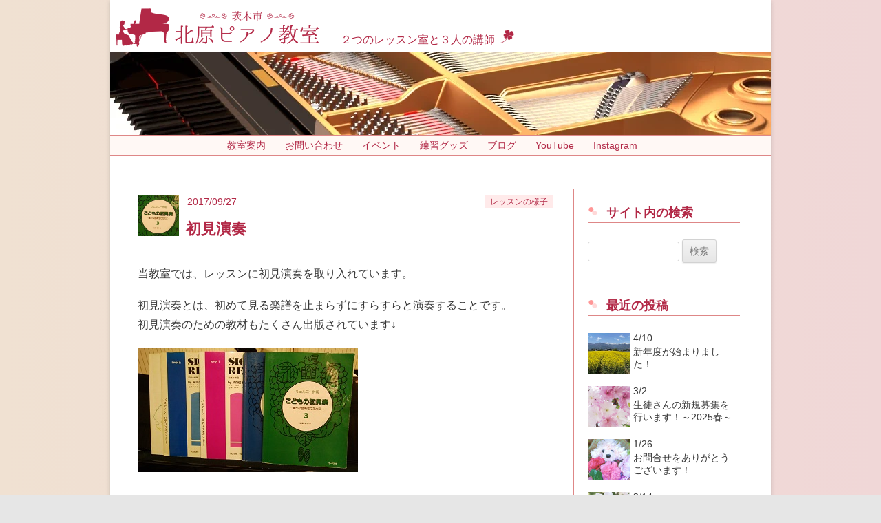

--- FILE ---
content_type: text/html; charset=UTF-8
request_url: https://kitaharapiano.jp/lesson-view/sight-reading
body_size: 44823
content:
<!DOCTYPE html>
<!--[if IE 7]>
<html class="ie ie7" lang="ja">
<![endif]-->
<!--[if IE 8]>
<html class="ie ie8" lang="ja">
<![endif]-->
<!--[if !(IE 7) & !(IE 8)]><!-->
<html lang="ja">
<!--<![endif]-->
<head>
<meta charset="UTF-8" />
<meta name="viewport" content="width=device-width, initial-scale=1.0" />
<meta name="google-site-verification" content="E0YOx85HdWwYybXwVUK07goC1p2e__3wsv1H7EE-wgA" />
<title>初見演奏 | 【茨木市】北原ピアノ教室</title>
<!--[if lt IE 9]>
<script src="https://kitaharapiano.jp/wp-content/themes/twentytwelve/js/html5.js?ver=3.7.0" type="text/javascript"></script>
<![endif]-->
<meta name='robots' content='max-image-preview:large' />
<link rel="alternate" type="application/rss+xml" title="【茨木市】北原ピアノ教室 &raquo; フィード" href="https://kitaharapiano.jp/feed" />
<link rel="alternate" type="application/rss+xml" title="【茨木市】北原ピアノ教室 &raquo; コメントフィード" href="https://kitaharapiano.jp/comments/feed" />
<link rel="alternate" title="oEmbed (JSON)" type="application/json+oembed" href="https://kitaharapiano.jp/wp-json/oembed/1.0/embed?url=https%3A%2F%2Fkitaharapiano.jp%2Flesson-view%2Fsight-reading" />
<link rel="alternate" title="oEmbed (XML)" type="text/xml+oembed" href="https://kitaharapiano.jp/wp-json/oembed/1.0/embed?url=https%3A%2F%2Fkitaharapiano.jp%2Flesson-view%2Fsight-reading&#038;format=xml" />
<style id='wp-img-auto-sizes-contain-inline-css' type='text/css'>
img:is([sizes=auto i],[sizes^="auto," i]){contain-intrinsic-size:3000px 1500px}
/*# sourceURL=wp-img-auto-sizes-contain-inline-css */
</style>
<style id='wp-emoji-styles-inline-css' type='text/css'>

	img.wp-smiley, img.emoji {
		display: inline !important;
		border: none !important;
		box-shadow: none !important;
		height: 1em !important;
		width: 1em !important;
		margin: 0 0.07em !important;
		vertical-align: -0.1em !important;
		background: none !important;
		padding: 0 !important;
	}
/*# sourceURL=wp-emoji-styles-inline-css */
</style>
<style id='wp-block-library-inline-css' type='text/css'>
:root{--wp-block-synced-color:#7a00df;--wp-block-synced-color--rgb:122,0,223;--wp-bound-block-color:var(--wp-block-synced-color);--wp-editor-canvas-background:#ddd;--wp-admin-theme-color:#007cba;--wp-admin-theme-color--rgb:0,124,186;--wp-admin-theme-color-darker-10:#006ba1;--wp-admin-theme-color-darker-10--rgb:0,107,160.5;--wp-admin-theme-color-darker-20:#005a87;--wp-admin-theme-color-darker-20--rgb:0,90,135;--wp-admin-border-width-focus:2px}@media (min-resolution:192dpi){:root{--wp-admin-border-width-focus:1.5px}}.wp-element-button{cursor:pointer}:root .has-very-light-gray-background-color{background-color:#eee}:root .has-very-dark-gray-background-color{background-color:#313131}:root .has-very-light-gray-color{color:#eee}:root .has-very-dark-gray-color{color:#313131}:root .has-vivid-green-cyan-to-vivid-cyan-blue-gradient-background{background:linear-gradient(135deg,#00d084,#0693e3)}:root .has-purple-crush-gradient-background{background:linear-gradient(135deg,#34e2e4,#4721fb 50%,#ab1dfe)}:root .has-hazy-dawn-gradient-background{background:linear-gradient(135deg,#faaca8,#dad0ec)}:root .has-subdued-olive-gradient-background{background:linear-gradient(135deg,#fafae1,#67a671)}:root .has-atomic-cream-gradient-background{background:linear-gradient(135deg,#fdd79a,#004a59)}:root .has-nightshade-gradient-background{background:linear-gradient(135deg,#330968,#31cdcf)}:root .has-midnight-gradient-background{background:linear-gradient(135deg,#020381,#2874fc)}:root{--wp--preset--font-size--normal:16px;--wp--preset--font-size--huge:42px}.has-regular-font-size{font-size:1em}.has-larger-font-size{font-size:2.625em}.has-normal-font-size{font-size:var(--wp--preset--font-size--normal)}.has-huge-font-size{font-size:var(--wp--preset--font-size--huge)}.has-text-align-center{text-align:center}.has-text-align-left{text-align:left}.has-text-align-right{text-align:right}.has-fit-text{white-space:nowrap!important}#end-resizable-editor-section{display:none}.aligncenter{clear:both}.items-justified-left{justify-content:flex-start}.items-justified-center{justify-content:center}.items-justified-right{justify-content:flex-end}.items-justified-space-between{justify-content:space-between}.screen-reader-text{border:0;clip-path:inset(50%);height:1px;margin:-1px;overflow:hidden;padding:0;position:absolute;width:1px;word-wrap:normal!important}.screen-reader-text:focus{background-color:#ddd;clip-path:none;color:#444;display:block;font-size:1em;height:auto;left:5px;line-height:normal;padding:15px 23px 14px;text-decoration:none;top:5px;width:auto;z-index:100000}html :where(.has-border-color){border-style:solid}html :where([style*=border-top-color]){border-top-style:solid}html :where([style*=border-right-color]){border-right-style:solid}html :where([style*=border-bottom-color]){border-bottom-style:solid}html :where([style*=border-left-color]){border-left-style:solid}html :where([style*=border-width]){border-style:solid}html :where([style*=border-top-width]){border-top-style:solid}html :where([style*=border-right-width]){border-right-style:solid}html :where([style*=border-bottom-width]){border-bottom-style:solid}html :where([style*=border-left-width]){border-left-style:solid}html :where(img[class*=wp-image-]){height:auto;max-width:100%}:where(figure){margin:0 0 1em}html :where(.is-position-sticky){--wp-admin--admin-bar--position-offset:var(--wp-admin--admin-bar--height,0px)}@media screen and (max-width:600px){html :where(.is-position-sticky){--wp-admin--admin-bar--position-offset:0px}}

/*# sourceURL=wp-block-library-inline-css */
</style><style id='global-styles-inline-css' type='text/css'>
:root{--wp--preset--aspect-ratio--square: 1;--wp--preset--aspect-ratio--4-3: 4/3;--wp--preset--aspect-ratio--3-4: 3/4;--wp--preset--aspect-ratio--3-2: 3/2;--wp--preset--aspect-ratio--2-3: 2/3;--wp--preset--aspect-ratio--16-9: 16/9;--wp--preset--aspect-ratio--9-16: 9/16;--wp--preset--color--black: #000000;--wp--preset--color--cyan-bluish-gray: #abb8c3;--wp--preset--color--white: #fff;--wp--preset--color--pale-pink: #f78da7;--wp--preset--color--vivid-red: #cf2e2e;--wp--preset--color--luminous-vivid-orange: #ff6900;--wp--preset--color--luminous-vivid-amber: #fcb900;--wp--preset--color--light-green-cyan: #7bdcb5;--wp--preset--color--vivid-green-cyan: #00d084;--wp--preset--color--pale-cyan-blue: #8ed1fc;--wp--preset--color--vivid-cyan-blue: #0693e3;--wp--preset--color--vivid-purple: #9b51e0;--wp--preset--color--blue: #21759b;--wp--preset--color--dark-gray: #444;--wp--preset--color--medium-gray: #9f9f9f;--wp--preset--color--light-gray: #e6e6e6;--wp--preset--gradient--vivid-cyan-blue-to-vivid-purple: linear-gradient(135deg,rgb(6,147,227) 0%,rgb(155,81,224) 100%);--wp--preset--gradient--light-green-cyan-to-vivid-green-cyan: linear-gradient(135deg,rgb(122,220,180) 0%,rgb(0,208,130) 100%);--wp--preset--gradient--luminous-vivid-amber-to-luminous-vivid-orange: linear-gradient(135deg,rgb(252,185,0) 0%,rgb(255,105,0) 100%);--wp--preset--gradient--luminous-vivid-orange-to-vivid-red: linear-gradient(135deg,rgb(255,105,0) 0%,rgb(207,46,46) 100%);--wp--preset--gradient--very-light-gray-to-cyan-bluish-gray: linear-gradient(135deg,rgb(238,238,238) 0%,rgb(169,184,195) 100%);--wp--preset--gradient--cool-to-warm-spectrum: linear-gradient(135deg,rgb(74,234,220) 0%,rgb(151,120,209) 20%,rgb(207,42,186) 40%,rgb(238,44,130) 60%,rgb(251,105,98) 80%,rgb(254,248,76) 100%);--wp--preset--gradient--blush-light-purple: linear-gradient(135deg,rgb(255,206,236) 0%,rgb(152,150,240) 100%);--wp--preset--gradient--blush-bordeaux: linear-gradient(135deg,rgb(254,205,165) 0%,rgb(254,45,45) 50%,rgb(107,0,62) 100%);--wp--preset--gradient--luminous-dusk: linear-gradient(135deg,rgb(255,203,112) 0%,rgb(199,81,192) 50%,rgb(65,88,208) 100%);--wp--preset--gradient--pale-ocean: linear-gradient(135deg,rgb(255,245,203) 0%,rgb(182,227,212) 50%,rgb(51,167,181) 100%);--wp--preset--gradient--electric-grass: linear-gradient(135deg,rgb(202,248,128) 0%,rgb(113,206,126) 100%);--wp--preset--gradient--midnight: linear-gradient(135deg,rgb(2,3,129) 0%,rgb(40,116,252) 100%);--wp--preset--font-size--small: 13px;--wp--preset--font-size--medium: 20px;--wp--preset--font-size--large: 36px;--wp--preset--font-size--x-large: 42px;--wp--preset--spacing--20: 0.44rem;--wp--preset--spacing--30: 0.67rem;--wp--preset--spacing--40: 1rem;--wp--preset--spacing--50: 1.5rem;--wp--preset--spacing--60: 2.25rem;--wp--preset--spacing--70: 3.38rem;--wp--preset--spacing--80: 5.06rem;--wp--preset--shadow--natural: 6px 6px 9px rgba(0, 0, 0, 0.2);--wp--preset--shadow--deep: 12px 12px 50px rgba(0, 0, 0, 0.4);--wp--preset--shadow--sharp: 6px 6px 0px rgba(0, 0, 0, 0.2);--wp--preset--shadow--outlined: 6px 6px 0px -3px rgb(255, 255, 255), 6px 6px rgb(0, 0, 0);--wp--preset--shadow--crisp: 6px 6px 0px rgb(0, 0, 0);}:where(.is-layout-flex){gap: 0.5em;}:where(.is-layout-grid){gap: 0.5em;}body .is-layout-flex{display: flex;}.is-layout-flex{flex-wrap: wrap;align-items: center;}.is-layout-flex > :is(*, div){margin: 0;}body .is-layout-grid{display: grid;}.is-layout-grid > :is(*, div){margin: 0;}:where(.wp-block-columns.is-layout-flex){gap: 2em;}:where(.wp-block-columns.is-layout-grid){gap: 2em;}:where(.wp-block-post-template.is-layout-flex){gap: 1.25em;}:where(.wp-block-post-template.is-layout-grid){gap: 1.25em;}.has-black-color{color: var(--wp--preset--color--black) !important;}.has-cyan-bluish-gray-color{color: var(--wp--preset--color--cyan-bluish-gray) !important;}.has-white-color{color: var(--wp--preset--color--white) !important;}.has-pale-pink-color{color: var(--wp--preset--color--pale-pink) !important;}.has-vivid-red-color{color: var(--wp--preset--color--vivid-red) !important;}.has-luminous-vivid-orange-color{color: var(--wp--preset--color--luminous-vivid-orange) !important;}.has-luminous-vivid-amber-color{color: var(--wp--preset--color--luminous-vivid-amber) !important;}.has-light-green-cyan-color{color: var(--wp--preset--color--light-green-cyan) !important;}.has-vivid-green-cyan-color{color: var(--wp--preset--color--vivid-green-cyan) !important;}.has-pale-cyan-blue-color{color: var(--wp--preset--color--pale-cyan-blue) !important;}.has-vivid-cyan-blue-color{color: var(--wp--preset--color--vivid-cyan-blue) !important;}.has-vivid-purple-color{color: var(--wp--preset--color--vivid-purple) !important;}.has-black-background-color{background-color: var(--wp--preset--color--black) !important;}.has-cyan-bluish-gray-background-color{background-color: var(--wp--preset--color--cyan-bluish-gray) !important;}.has-white-background-color{background-color: var(--wp--preset--color--white) !important;}.has-pale-pink-background-color{background-color: var(--wp--preset--color--pale-pink) !important;}.has-vivid-red-background-color{background-color: var(--wp--preset--color--vivid-red) !important;}.has-luminous-vivid-orange-background-color{background-color: var(--wp--preset--color--luminous-vivid-orange) !important;}.has-luminous-vivid-amber-background-color{background-color: var(--wp--preset--color--luminous-vivid-amber) !important;}.has-light-green-cyan-background-color{background-color: var(--wp--preset--color--light-green-cyan) !important;}.has-vivid-green-cyan-background-color{background-color: var(--wp--preset--color--vivid-green-cyan) !important;}.has-pale-cyan-blue-background-color{background-color: var(--wp--preset--color--pale-cyan-blue) !important;}.has-vivid-cyan-blue-background-color{background-color: var(--wp--preset--color--vivid-cyan-blue) !important;}.has-vivid-purple-background-color{background-color: var(--wp--preset--color--vivid-purple) !important;}.has-black-border-color{border-color: var(--wp--preset--color--black) !important;}.has-cyan-bluish-gray-border-color{border-color: var(--wp--preset--color--cyan-bluish-gray) !important;}.has-white-border-color{border-color: var(--wp--preset--color--white) !important;}.has-pale-pink-border-color{border-color: var(--wp--preset--color--pale-pink) !important;}.has-vivid-red-border-color{border-color: var(--wp--preset--color--vivid-red) !important;}.has-luminous-vivid-orange-border-color{border-color: var(--wp--preset--color--luminous-vivid-orange) !important;}.has-luminous-vivid-amber-border-color{border-color: var(--wp--preset--color--luminous-vivid-amber) !important;}.has-light-green-cyan-border-color{border-color: var(--wp--preset--color--light-green-cyan) !important;}.has-vivid-green-cyan-border-color{border-color: var(--wp--preset--color--vivid-green-cyan) !important;}.has-pale-cyan-blue-border-color{border-color: var(--wp--preset--color--pale-cyan-blue) !important;}.has-vivid-cyan-blue-border-color{border-color: var(--wp--preset--color--vivid-cyan-blue) !important;}.has-vivid-purple-border-color{border-color: var(--wp--preset--color--vivid-purple) !important;}.has-vivid-cyan-blue-to-vivid-purple-gradient-background{background: var(--wp--preset--gradient--vivid-cyan-blue-to-vivid-purple) !important;}.has-light-green-cyan-to-vivid-green-cyan-gradient-background{background: var(--wp--preset--gradient--light-green-cyan-to-vivid-green-cyan) !important;}.has-luminous-vivid-amber-to-luminous-vivid-orange-gradient-background{background: var(--wp--preset--gradient--luminous-vivid-amber-to-luminous-vivid-orange) !important;}.has-luminous-vivid-orange-to-vivid-red-gradient-background{background: var(--wp--preset--gradient--luminous-vivid-orange-to-vivid-red) !important;}.has-very-light-gray-to-cyan-bluish-gray-gradient-background{background: var(--wp--preset--gradient--very-light-gray-to-cyan-bluish-gray) !important;}.has-cool-to-warm-spectrum-gradient-background{background: var(--wp--preset--gradient--cool-to-warm-spectrum) !important;}.has-blush-light-purple-gradient-background{background: var(--wp--preset--gradient--blush-light-purple) !important;}.has-blush-bordeaux-gradient-background{background: var(--wp--preset--gradient--blush-bordeaux) !important;}.has-luminous-dusk-gradient-background{background: var(--wp--preset--gradient--luminous-dusk) !important;}.has-pale-ocean-gradient-background{background: var(--wp--preset--gradient--pale-ocean) !important;}.has-electric-grass-gradient-background{background: var(--wp--preset--gradient--electric-grass) !important;}.has-midnight-gradient-background{background: var(--wp--preset--gradient--midnight) !important;}.has-small-font-size{font-size: var(--wp--preset--font-size--small) !important;}.has-medium-font-size{font-size: var(--wp--preset--font-size--medium) !important;}.has-large-font-size{font-size: var(--wp--preset--font-size--large) !important;}.has-x-large-font-size{font-size: var(--wp--preset--font-size--x-large) !important;}
/*# sourceURL=global-styles-inline-css */
</style>

<style id='classic-theme-styles-inline-css' type='text/css'>
/*! This file is auto-generated */
.wp-block-button__link{color:#fff;background-color:#32373c;border-radius:9999px;box-shadow:none;text-decoration:none;padding:calc(.667em + 2px) calc(1.333em + 2px);font-size:1.125em}.wp-block-file__button{background:#32373c;color:#fff;text-decoration:none}
/*# sourceURL=/wp-includes/css/classic-themes.min.css */
</style>
<link rel='stylesheet' id='contact-form-7-css' href='https://kitaharapiano.jp/wp-content/plugins/contact-form-7/includes/css/styles.css?ver=6.1.4' type='text/css' media='all' />
<link rel='stylesheet' id='parent-style-css' href='https://kitaharapiano.jp/wp-content/themes/twentytwelve/style.css?ver=6.9' type='text/css' media='all' />
<link rel='stylesheet' id='twentytwelve-style-css' href='https://kitaharapiano.jp/wp-content/themes/twentytwelve-child/style.css?ver=20250507' type='text/css' media='all' />
<link rel='stylesheet' id='kp-icons-css' href='https://kitaharapiano.jp/wp-content/themes/twentytwelve-child/kp-icons.css?ver=20250507' type='text/css' media='all' />
<link rel='stylesheet' id='twentytwelve-block-style-css' href='https://kitaharapiano.jp/wp-content/themes/twentytwelve/css/blocks.css?ver=20251031' type='text/css' media='all' />
<script type="text/javascript" src="https://kitaharapiano.jp/wp-includes/js/jquery/jquery.min.js?ver=3.7.1" id="jquery-core-js"></script>
<script type="text/javascript" src="https://kitaharapiano.jp/wp-includes/js/jquery/jquery-migrate.min.js?ver=3.4.1" id="jquery-migrate-js"></script>
<script type="text/javascript" src="https://kitaharapiano.jp/wp-content/themes/twentytwelve/js/navigation.js?ver=20250303" id="twentytwelve-navigation-js" defer="defer" data-wp-strategy="defer"></script>
<link rel="https://api.w.org/" href="https://kitaharapiano.jp/wp-json/" /><link rel="alternate" title="JSON" type="application/json" href="https://kitaharapiano.jp/wp-json/wp/v2/posts/1833" /><link rel="EditURI" type="application/rsd+xml" title="RSD" href="https://kitaharapiano.jp/xmlrpc.php?rsd" />
<meta name="generator" content="WordPress 6.9" />
<link rel="canonical" href="https://kitaharapiano.jp/lesson-view/sight-reading" />
<link rel='shortlink' href='https://kitaharapiano.jp/?p=1833' />
<link rel="icon" href="https://kitaharapiano.jp/wp-content/uploads/cropped-00a-kp-favicon-32x32.png" sizes="32x32" />
<link rel="icon" href="https://kitaharapiano.jp/wp-content/uploads/cropped-00a-kp-favicon-192x192.png" sizes="192x192" />
<link rel="apple-touch-icon" href="https://kitaharapiano.jp/wp-content/uploads/cropped-00a-kp-favicon-180x180.png" />
<meta name="msapplication-TileImage" content="https://kitaharapiano.jp/wp-content/uploads/cropped-00a-kp-favicon-270x270.png" />
</head>

<body class="wp-singular post-template-default single single-post postid-1833 single-format-standard wp-embed-responsive wp-theme-twentytwelve wp-child-theme-twentytwelve-child single-author">
<div id="page" class="hfeed site">
	<header id="masthead" class="site-header">
		<hgroup>
			<h1 class="site-title"><a href="https://kitaharapiano.jp/" rel="home"><img src="../../../images/00a-kp-logo.png" alt="【茨木市】北原ピアノ教室" /></a></h1>
			<h2 class="site-description">２つのレッスン室と３人の講師</h2>
		</hgroup>

				<img src="https://kitaharapiano.jp/wp-content/uploads/cropped-00a-header01.webp" width="960" height="120" alt="【茨木市】北原ピアノ教室" class="header-image" srcset="https://kitaharapiano.jp/wp-content/uploads/cropped-00a-header01.webp 960w, https://kitaharapiano.jp/wp-content/uploads/cropped-00a-header01-768x96.webp 768w, https://kitaharapiano.jp/wp-content/uploads/cropped-00a-header01-624x78.webp 624w" sizes="(max-width: 960px) 100vw, 960px" decoding="async" fetchpriority="high" />
		<nav id="site-navigation" class="main-navigation">
			<button class="menu-toggle">メニュー</button>
			<a class="assistive-text" href="#content">コンテンツへスキップ</a>
			<div class="menu-menu-1-container"><ul id="menu-menu-1" class="nav-menu"><li id="menu-item-44" class="menu-item menu-item-type-post_type menu-item-object-page menu-item-home menu-item-44"><a href="https://kitaharapiano.jp/">教室案内</a></li>
<li id="menu-item-36" class="menu-item menu-item-type-post_type menu-item-object-page menu-item-36"><a href="https://kitaharapiano.jp/contact">お問い合わせ</a></li>
<li id="menu-item-40" class="menu-item menu-item-type-post_type menu-item-object-page menu-item-40"><a href="https://kitaharapiano.jp/events">イベント</a></li>
<li id="menu-item-10481" class="menu-item menu-item-type-post_type menu-item-object-page menu-item-10481"><a href="https://kitaharapiano.jp/goods">練習グッズ</a></li>
<li id="menu-item-42" class="menu-item menu-item-type-post_type menu-item-object-page current_page_parent menu-item-42"><a href="https://kitaharapiano.jp/blog">ブログ</a></li>
<li id="menu-item-10482" class="menu-item menu-item-type-custom menu-item-object-custom menu-item-10482"><a href="https://www.youtube.com/@KitaharaPiano">YouTube</a></li>
<li id="menu-item-10483" class="menu-item menu-item-type-custom menu-item-object-custom menu-item-10483"><a href="https://www.instagram.com/kitaharapiano/">Instagram</a></li>
</ul></div>		</nav><!-- #site-navigation -->
			</header><!-- #masthead -->

	<div id="main" class="wrapper">

	<div id="primary" class="site-content">
		<div id="content" role="main">

			
				
	<article id="post-1833" class="post-1833 post type-post status-publish format-standard has-post-thumbnail hentry category-lesson-view">
				<header class="entry-header">
			<img width="60" height="60" src="https://kitaharapiano.jp/wp-content/uploads/2017/09/e-sight-reading.jpg" class="attachment-60x60 size-60x60 wp-post-image" alt="" decoding="async" />						<div class="eyecatch-r">
			<div class="entry-meta"><time class="published" datetime="2017-09-27">2017/09/27</time></div>
			<div class="entry-category"><ul class="post-categories">
	<li><a href="https://kitaharapiano.jp/category/lesson-view" rel="category tag">レッスンの様子</a></li></ul></div>

						<h1 class="entry-title">初見演奏</h1>
						</div><!-- .eyecatch-r -->
		</header><!-- .entry-header -->

				<div class="entry-content">
			<p>当教室では、レッスンに初見演奏を取り入れています。</p>
<p>初見演奏とは、初めて見る楽譜を止まらずにすらすらと演奏することです。<br />
初見演奏のための教材もたくさん出版されています↓<br />
<img decoding="async" src="https://kitaharapiano.jp/wp-content/uploads/2017/09/b-sight-reading.jpg" alt="初見奏の楽譜" width="320" height="180" class="alignnone size-full wp-image-1835" /></p>
<p>初めて見た楽譜を１分程の目視の後、すぐに弾くわけですから、決して簡単ではありません。他の教室から編入してきた生徒たちは、初めは皆嫌がります。でも毎週毎週、レッスンで初見演奏の訓練をすると・・・</p>
<ul>
<li>長調(明るい曲)か、短調(暗い曲)か？</li>
<li>何調か？</li>
<li>テンポはどのくらいが適当か？</li>
<li>伴奏パターンは？等々</li>
<p>楽譜を読む「コツ」のようなものが身につきます。</p>
<p>「もう嫌！意味わからん！！」とイライラする生徒をなだめながら、でも途中で演奏を投げ出すことを、私は絶対に許しません。何とかして最後まで弾き切るのです。集中力、忍耐力が必要です。</p>
<p>このような訓練を数年続けた暁には・・・</p>
<p><span class="tx-b-red">「読譜力がつきます！」</span></p>
<p>読譜力がつくと、家での練習のストレスが劇的に減ります。<span class="ic01a">楽譜を見てある程度音楽にできれば、毎日の練習も少しは楽しくなりますから</span>また各種資格試験、ヤマハのグレードテスト等は、初見演奏が必須となっています。</p>
<p>当教室に通い慣れた生徒たちは、レッスンの終わりに「先生、今日の初見は何番？」と自ら聞いてきます。<span class="ic11a">貴重なレッスン時間の、最後のほんの数分の積み重ね</span>これからも大切にしたいと思います。</p>
					</div><!-- .entry-content -->
		
		<footer class="entry-meta">
			<time class="updated" datetime="2025-04-29"><span class="page-date">最終更新日：2025/04/29</span></time>
			<span class="vcard author"><span class="fn" style="display:none;">北原</span></span>
					</footer><!-- .entry-meta -->
	</article><!-- #post -->

				<nav class="nav-single">
					<h3 class="assistive-text">投稿ナビゲーション</h3>
					<span class="nav-previous"><a href="https://kitaharapiano.jp/concert/z-brass20170923" rel="prev"><span class="meta-nav">&larr;</span> 音楽の絵本　～ズーラシアンブラス＆弦うさぎ～</a></span>
					<span class="nav-next"><a href="https://kitaharapiano.jp/lesson-view/french-bread-second" rel="next">フランスパン　～二代目！～ <span class="meta-nav">&rarr;</span></a></span>
				</nav><!-- .nav-single -->

				
<div id="comments" class="comments-area">

	
	
	
</div><!-- #comments .comments-area -->

			
		</div><!-- #content -->
	</div><!-- #primary -->


			<div id="secondary" class="widget-area" role="complementary">
			<aside id="search-2" class="widget widget_search"><h3 class="widget-title">サイト内の検索</h3><form role="search" method="get" id="searchform" class="searchform" action="https://kitaharapiano.jp/">
				<div>
					<label class="screen-reader-text" for="s">検索:</label>
					<input type="text" value="" name="s" id="s" />
					<input type="submit" id="searchsubmit" value="検索" />
				</div>
			</form></aside><aside id="custom_html-2" class="widget_text widget widget_custom_html"><h3 class="widget-title">最近の投稿</h3><div class="textwidget custom-html-widget"><div class="np-area-wg"><a href="https://kitaharapiano.jp/information/20250410"><div class="np-box-wg"><img width="60" height="60" src="https://kitaharapiano.jp/wp-content/uploads/2022/05/e-nanohana2022gw.jpg" class="attachment-60x60 size-60x60 wp-post-image" alt="" decoding="async" loading="lazy" /><div class="np-date-wg">4/10</div><div class="np-title-wg">新年度が始まりました！</div></div></a></div><div class="np-area-wg"><a href="https://kitaharapiano.jp/information/20250302"><div class="np-box-wg"><img width="60" height="60" src="https://kitaharapiano.jp/wp-content/uploads/2019/03/e-01-sakura01.jpg" class="attachment-60x60 size-60x60 wp-post-image" alt="" decoding="async" loading="lazy" /><div class="np-date-wg">3/2</div><div class="np-title-wg">生徒さんの新規募集を行います！～2025春～</div></div></a></div><div class="np-area-wg"><a href="https://kitaharapiano.jp/information/20250126"><div class="np-box-wg"><img width="60" height="60" src="https://kitaharapiano.jp/wp-content/uploads/2020/02/e-01-flower03.jpg" class="attachment-60x60 size-60x60 wp-post-image" alt="" decoding="async" loading="lazy" /><div class="np-date-wg">1/26</div><div class="np-title-wg">お問合せをありがとうございます！</div></div></a></div><div class="np-area-wg"><a href="https://kitaharapiano.jp/information/20240314"><div class="np-box-wg"><img width="60" height="60" src="https://kitaharapiano.jp/wp-content/uploads/2020/04/e-01-sakura08.jpg" class="attachment-60x60 size-60x60 wp-post-image" alt="" decoding="async" loading="lazy" /><div class="np-date-wg">3/14</div><div class="np-title-wg">新規募集は見送りとなりました～2024年春～</div></div></a></div><div class="np-area-wg"><a href="https://kitaharapiano.jp/information/20231017"><div class="np-box-wg"><img width="60" height="60" src="https://kitaharapiano.jp/wp-content/uploads/2019/10/e-03-piano06.png" class="attachment-60x60 size-60x60 wp-post-image" alt="" decoding="async" loading="lazy" /><div class="np-date-wg">10/17</div><div class="np-title-wg">生徒さんを募集いたします！</div></div></a></div><div class="np-area-wg"><a href="https://kitaharapiano.jp/others/20230413"><div class="np-box-wg"><img width="60" height="60" src="https://kitaharapiano.jp/wp-content/uploads/2019/04/e-01-tulip01.jpg" class="attachment-60x60 size-60x60 wp-post-image" alt="" decoding="async" loading="lazy" /><div class="np-date-wg">4/13</div><div class="np-title-wg">新年度が始まりました♪</div></div></a></div><div class="np-area-wg"><a href="https://kitaharapiano.jp/information/20230309"><div class="np-box-wg"><img width="60" height="60" src="https://kitaharapiano.jp/wp-content/uploads/2019/02/e-01-tulip02.jpg" class="attachment-60x60 size-60x60 wp-post-image" alt="" decoding="async" loading="lazy" /><div class="np-date-wg">3/9</div><div class="np-title-wg">新規募集について～2023年春～</div></div></a></div><div class="np-area-wg"><a href="https://kitaharapiano.jp/others/20221117"><div class="np-box-wg"><img width="60" height="60" src="https://kitaharapiano.jp/wp-content/uploads/2021/05/e-02-xmas02.jpg" class="attachment-60x60 size-60x60 wp-post-image" alt="" decoding="async" loading="lazy" /><div class="np-date-wg">11/17</div><div class="np-title-wg">お家での練習についてのお願い</div></div></a></div><div class="np-area-wg"><a href="https://kitaharapiano.jp/others/20221028"><div class="np-box-wg"><img width="60" height="60" src="https://kitaharapiano.jp/wp-content/uploads/2022/05/e-hakuba2022gw.jpg" class="attachment-60x60 size-60x60 wp-post-image" alt="" decoding="async" loading="lazy" /><div class="np-date-wg">10/28</div><div class="np-title-wg">「このような結果となり申し訳ありません」～生徒さんの本番で思うこと～</div></div></a></div><div class="np-area-wg"><a href="https://kitaharapiano.jp/contest-topics/20221020"><div class="np-box-wg"><img width="60" height="60" src="https://kitaharapiano.jp/wp-content/uploads/2020/02/e-01-flower03.jpg" class="attachment-60x60 size-60x60 wp-post-image" alt="" decoding="async" loading="lazy" /><div class="np-date-wg">10/20</div><div class="np-title-wg">コンクールについて思うこと</div></div></a></div></div></aside><aside id="categories-2" class="widget widget_categories"><h3 class="widget-title">カテゴリー</h3>
			<ul>
					<li class="cat-item cat-item-11"><a href="https://kitaharapiano.jp/category/others">その他</a> (163)
</li>
	<li class="cat-item cat-item-3"><a href="https://kitaharapiano.jp/category/lesson-view">レッスンの様子</a> (100)
</li>
	<li class="cat-item cat-item-5"><a href="https://kitaharapiano.jp/category/recital-topics">発表会の話</a> (64)
</li>
	<li class="cat-item cat-item-12"><a href="https://kitaharapiano.jp/category/xmas-party">クリスマス会</a> (44)
</li>
	<li class="cat-item cat-item-4"><a href="https://kitaharapiano.jp/category/music-topics">音楽の話</a> (30)
</li>
	<li class="cat-item cat-item-7"><a href="https://kitaharapiano.jp/category/concert">コンサート</a> (30)
</li>
	<li class="cat-item cat-item-8"><a href="https://kitaharapiano.jp/category/information">お知らせ</a> (29)
</li>
	<li class="cat-item cat-item-6"><a href="https://kitaharapiano.jp/category/contest-topics">コンクールの話</a> (25)
</li>
	<li class="cat-item cat-item-10"><a href="https://kitaharapiano.jp/category/chorus">合唱</a> (20)
</li>
	<li class="cat-item cat-item-13"><a href="https://kitaharapiano.jp/category/lesson-view-a">大人のレッスン</a> (18)
</li>
	<li class="cat-item cat-item-15"><a href="https://kitaharapiano.jp/category/lesson-view-2">第二レッスン室便り</a> (18)
</li>
			</ul>

			</aside><aside id="archives-2" class="widget widget_archive"><h3 class="widget-title">アーカイブ</h3>		<label class="screen-reader-text" for="archives-dropdown-2">アーカイブ</label>
		<select id="archives-dropdown-2" name="archive-dropdown">
			
			<option value="">月を選択</option>
				<option value='https://kitaharapiano.jp/2025/04'> 2025年4月 </option>
	<option value='https://kitaharapiano.jp/2025/03'> 2025年3月 </option>
	<option value='https://kitaharapiano.jp/2025/01'> 2025年1月 </option>
	<option value='https://kitaharapiano.jp/2024/03'> 2024年3月 </option>
	<option value='https://kitaharapiano.jp/2023/10'> 2023年10月 </option>
	<option value='https://kitaharapiano.jp/2023/04'> 2023年4月 </option>
	<option value='https://kitaharapiano.jp/2023/03'> 2023年3月 </option>
	<option value='https://kitaharapiano.jp/2022/11'> 2022年11月 </option>
	<option value='https://kitaharapiano.jp/2022/10'> 2022年10月 </option>
	<option value='https://kitaharapiano.jp/2022/09'> 2022年9月 </option>
	<option value='https://kitaharapiano.jp/2022/08'> 2022年8月 </option>
	<option value='https://kitaharapiano.jp/2022/07'> 2022年7月 </option>
	<option value='https://kitaharapiano.jp/2022/06'> 2022年6月 </option>
	<option value='https://kitaharapiano.jp/2022/05'> 2022年5月 </option>
	<option value='https://kitaharapiano.jp/2022/04'> 2022年4月 </option>
	<option value='https://kitaharapiano.jp/2022/03'> 2022年3月 </option>
	<option value='https://kitaharapiano.jp/2022/02'> 2022年2月 </option>
	<option value='https://kitaharapiano.jp/2022/01'> 2022年1月 </option>
	<option value='https://kitaharapiano.jp/2021/12'> 2021年12月 </option>
	<option value='https://kitaharapiano.jp/2021/11'> 2021年11月 </option>
	<option value='https://kitaharapiano.jp/2021/10'> 2021年10月 </option>
	<option value='https://kitaharapiano.jp/2021/09'> 2021年9月 </option>
	<option value='https://kitaharapiano.jp/2021/08'> 2021年8月 </option>
	<option value='https://kitaharapiano.jp/2021/07'> 2021年7月 </option>
	<option value='https://kitaharapiano.jp/2021/06'> 2021年6月 </option>
	<option value='https://kitaharapiano.jp/2021/05'> 2021年5月 </option>
	<option value='https://kitaharapiano.jp/2021/04'> 2021年4月 </option>
	<option value='https://kitaharapiano.jp/2021/03'> 2021年3月 </option>
	<option value='https://kitaharapiano.jp/2021/02'> 2021年2月 </option>
	<option value='https://kitaharapiano.jp/2021/01'> 2021年1月 </option>
	<option value='https://kitaharapiano.jp/2020/12'> 2020年12月 </option>
	<option value='https://kitaharapiano.jp/2020/11'> 2020年11月 </option>
	<option value='https://kitaharapiano.jp/2020/10'> 2020年10月 </option>
	<option value='https://kitaharapiano.jp/2020/09'> 2020年9月 </option>
	<option value='https://kitaharapiano.jp/2020/08'> 2020年8月 </option>
	<option value='https://kitaharapiano.jp/2020/07'> 2020年7月 </option>
	<option value='https://kitaharapiano.jp/2020/06'> 2020年6月 </option>
	<option value='https://kitaharapiano.jp/2020/05'> 2020年5月 </option>
	<option value='https://kitaharapiano.jp/2020/04'> 2020年4月 </option>
	<option value='https://kitaharapiano.jp/2020/03'> 2020年3月 </option>
	<option value='https://kitaharapiano.jp/2020/02'> 2020年2月 </option>
	<option value='https://kitaharapiano.jp/2020/01'> 2020年1月 </option>
	<option value='https://kitaharapiano.jp/2019/12'> 2019年12月 </option>
	<option value='https://kitaharapiano.jp/2019/11'> 2019年11月 </option>
	<option value='https://kitaharapiano.jp/2019/10'> 2019年10月 </option>
	<option value='https://kitaharapiano.jp/2019/09'> 2019年9月 </option>
	<option value='https://kitaharapiano.jp/2019/08'> 2019年8月 </option>
	<option value='https://kitaharapiano.jp/2019/07'> 2019年7月 </option>
	<option value='https://kitaharapiano.jp/2019/06'> 2019年6月 </option>
	<option value='https://kitaharapiano.jp/2019/05'> 2019年5月 </option>
	<option value='https://kitaharapiano.jp/2019/04'> 2019年4月 </option>
	<option value='https://kitaharapiano.jp/2019/03'> 2019年3月 </option>
	<option value='https://kitaharapiano.jp/2019/02'> 2019年2月 </option>
	<option value='https://kitaharapiano.jp/2019/01'> 2019年1月 </option>
	<option value='https://kitaharapiano.jp/2018/12'> 2018年12月 </option>
	<option value='https://kitaharapiano.jp/2018/11'> 2018年11月 </option>
	<option value='https://kitaharapiano.jp/2018/10'> 2018年10月 </option>
	<option value='https://kitaharapiano.jp/2018/09'> 2018年9月 </option>
	<option value='https://kitaharapiano.jp/2018/08'> 2018年8月 </option>
	<option value='https://kitaharapiano.jp/2018/07'> 2018年7月 </option>
	<option value='https://kitaharapiano.jp/2018/06'> 2018年6月 </option>
	<option value='https://kitaharapiano.jp/2018/05'> 2018年5月 </option>
	<option value='https://kitaharapiano.jp/2018/04'> 2018年4月 </option>
	<option value='https://kitaharapiano.jp/2018/03'> 2018年3月 </option>
	<option value='https://kitaharapiano.jp/2018/02'> 2018年2月 </option>
	<option value='https://kitaharapiano.jp/2018/01'> 2018年1月 </option>
	<option value='https://kitaharapiano.jp/2017/12'> 2017年12月 </option>
	<option value='https://kitaharapiano.jp/2017/11'> 2017年11月 </option>
	<option value='https://kitaharapiano.jp/2017/10'> 2017年10月 </option>
	<option value='https://kitaharapiano.jp/2017/09'> 2017年9月 </option>
	<option value='https://kitaharapiano.jp/2017/08'> 2017年8月 </option>
	<option value='https://kitaharapiano.jp/2017/07'> 2017年7月 </option>
	<option value='https://kitaharapiano.jp/2017/06'> 2017年6月 </option>
	<option value='https://kitaharapiano.jp/2017/05'> 2017年5月 </option>
	<option value='https://kitaharapiano.jp/2017/04'> 2017年4月 </option>
	<option value='https://kitaharapiano.jp/2017/03'> 2017年3月 </option>

		</select>

			<script type="text/javascript">
/* <![CDATA[ */

( ( dropdownId ) => {
	const dropdown = document.getElementById( dropdownId );
	function onSelectChange() {
		setTimeout( () => {
			if ( 'escape' === dropdown.dataset.lastkey ) {
				return;
			}
			if ( dropdown.value ) {
				document.location.href = dropdown.value;
			}
		}, 250 );
	}
	function onKeyUp( event ) {
		if ( 'Escape' === event.key ) {
			dropdown.dataset.lastkey = 'escape';
		} else {
			delete dropdown.dataset.lastkey;
		}
	}
	function onClick() {
		delete dropdown.dataset.lastkey;
	}
	dropdown.addEventListener( 'keyup', onKeyUp );
	dropdown.addEventListener( 'click', onClick );
	dropdown.addEventListener( 'change', onSelectChange );
})( "archives-dropdown-2" );

//# sourceURL=WP_Widget_Archives%3A%3Awidget
/* ]]> */
</script>
</aside>		</div><!-- #secondary -->
		</div><!-- #main .wrapper -->
	<p id="scroll-top"><a href="#">▲</a></p>
	<footer id="colophon" role="contentinfo">
		<div class="site-info">
		<nav id="site-navigation-footer" class="main-navigation">
			<a class="assistive-text" href="#content">コンテンツへスキップ</a>
			<div class="menu-menu-1-container"><ul id="menu-menu-2" class="nav-menu"><li class="menu-item menu-item-type-post_type menu-item-object-page menu-item-home menu-item-44"><a href="https://kitaharapiano.jp/">教室案内</a></li>
<li class="menu-item menu-item-type-post_type menu-item-object-page menu-item-36"><a href="https://kitaharapiano.jp/contact">お問い合わせ</a></li>
<li class="menu-item menu-item-type-post_type menu-item-object-page menu-item-40"><a href="https://kitaharapiano.jp/events">イベント</a></li>
<li class="menu-item menu-item-type-post_type menu-item-object-page menu-item-10481"><a href="https://kitaharapiano.jp/goods">練習グッズ</a></li>
<li class="menu-item menu-item-type-post_type menu-item-object-page current_page_parent menu-item-42"><a href="https://kitaharapiano.jp/blog">ブログ</a></li>
<li class="menu-item menu-item-type-custom menu-item-object-custom menu-item-10482"><a href="https://www.youtube.com/@KitaharaPiano">YouTube</a></li>
<li class="menu-item menu-item-type-custom menu-item-object-custom menu-item-10483"><a href="https://www.instagram.com/kitaharapiano/">Instagram</a></li>
</ul></div>		</nav><!-- #site-navigation -->
			<p>&copy;&nbsp;2017&nbsp;北原ピアノ教室</p>
		</div><!-- .site-info -->
	</footer><!-- #colophon -->
</div><!-- #page -->

<script type="speculationrules">
{"prefetch":[{"source":"document","where":{"and":[{"href_matches":"/*"},{"not":{"href_matches":["/wp-*.php","/wp-admin/*","/wp-content/uploads/*","/wp-content/*","/wp-content/plugins/*","/wp-content/themes/twentytwelve-child/*","/wp-content/themes/twentytwelve/*","/*\\?(.+)"]}},{"not":{"selector_matches":"a[rel~=\"nofollow\"]"}},{"not":{"selector_matches":".no-prefetch, .no-prefetch a"}}]},"eagerness":"conservative"}]}
</script>
<script type="text/javascript" src="https://kitaharapiano.jp/wp-includes/js/dist/hooks.min.js?ver=dd5603f07f9220ed27f1" id="wp-hooks-js"></script>
<script type="text/javascript" src="https://kitaharapiano.jp/wp-includes/js/dist/i18n.min.js?ver=c26c3dc7bed366793375" id="wp-i18n-js"></script>
<script type="text/javascript" id="wp-i18n-js-after">
/* <![CDATA[ */
wp.i18n.setLocaleData( { 'text direction\u0004ltr': [ 'ltr' ] } );
//# sourceURL=wp-i18n-js-after
/* ]]> */
</script>
<script type="text/javascript" src="https://kitaharapiano.jp/wp-content/plugins/contact-form-7/includes/swv/js/index.js?ver=6.1.4" id="swv-js"></script>
<script type="text/javascript" id="contact-form-7-js-translations">
/* <![CDATA[ */
( function( domain, translations ) {
	var localeData = translations.locale_data[ domain ] || translations.locale_data.messages;
	localeData[""].domain = domain;
	wp.i18n.setLocaleData( localeData, domain );
} )( "contact-form-7", {"translation-revision-date":"2025-11-30 08:12:23+0000","generator":"GlotPress\/4.0.3","domain":"messages","locale_data":{"messages":{"":{"domain":"messages","plural-forms":"nplurals=1; plural=0;","lang":"ja_JP"},"This contact form is placed in the wrong place.":["\u3053\u306e\u30b3\u30f3\u30bf\u30af\u30c8\u30d5\u30a9\u30fc\u30e0\u306f\u9593\u9055\u3063\u305f\u4f4d\u7f6e\u306b\u7f6e\u304b\u308c\u3066\u3044\u307e\u3059\u3002"],"Error:":["\u30a8\u30e9\u30fc:"]}},"comment":{"reference":"includes\/js\/index.js"}} );
//# sourceURL=contact-form-7-js-translations
/* ]]> */
</script>
<script type="text/javascript" id="contact-form-7-js-before">
/* <![CDATA[ */
var wpcf7 = {
    "api": {
        "root": "https:\/\/kitaharapiano.jp\/wp-json\/",
        "namespace": "contact-form-7\/v1"
    }
};
//# sourceURL=contact-form-7-js-before
/* ]]> */
</script>
<script type="text/javascript" src="https://kitaharapiano.jp/wp-content/plugins/contact-form-7/includes/js/index.js?ver=6.1.4" id="contact-form-7-js"></script>
<script type="text/javascript" src="https://kitaharapiano.jp/wp-content/themes/twentytwelve-child/js/customize.js?ver=20170319" id="customize-js"></script>
<script id="wp-emoji-settings" type="application/json">
{"baseUrl":"https://s.w.org/images/core/emoji/17.0.2/72x72/","ext":".png","svgUrl":"https://s.w.org/images/core/emoji/17.0.2/svg/","svgExt":".svg","source":{"concatemoji":"https://kitaharapiano.jp/wp-includes/js/wp-emoji-release.min.js?ver=6.9"}}
</script>
<script type="module">
/* <![CDATA[ */
/*! This file is auto-generated */
const a=JSON.parse(document.getElementById("wp-emoji-settings").textContent),o=(window._wpemojiSettings=a,"wpEmojiSettingsSupports"),s=["flag","emoji"];function i(e){try{var t={supportTests:e,timestamp:(new Date).valueOf()};sessionStorage.setItem(o,JSON.stringify(t))}catch(e){}}function c(e,t,n){e.clearRect(0,0,e.canvas.width,e.canvas.height),e.fillText(t,0,0);t=new Uint32Array(e.getImageData(0,0,e.canvas.width,e.canvas.height).data);e.clearRect(0,0,e.canvas.width,e.canvas.height),e.fillText(n,0,0);const a=new Uint32Array(e.getImageData(0,0,e.canvas.width,e.canvas.height).data);return t.every((e,t)=>e===a[t])}function p(e,t){e.clearRect(0,0,e.canvas.width,e.canvas.height),e.fillText(t,0,0);var n=e.getImageData(16,16,1,1);for(let e=0;e<n.data.length;e++)if(0!==n.data[e])return!1;return!0}function u(e,t,n,a){switch(t){case"flag":return n(e,"\ud83c\udff3\ufe0f\u200d\u26a7\ufe0f","\ud83c\udff3\ufe0f\u200b\u26a7\ufe0f")?!1:!n(e,"\ud83c\udde8\ud83c\uddf6","\ud83c\udde8\u200b\ud83c\uddf6")&&!n(e,"\ud83c\udff4\udb40\udc67\udb40\udc62\udb40\udc65\udb40\udc6e\udb40\udc67\udb40\udc7f","\ud83c\udff4\u200b\udb40\udc67\u200b\udb40\udc62\u200b\udb40\udc65\u200b\udb40\udc6e\u200b\udb40\udc67\u200b\udb40\udc7f");case"emoji":return!a(e,"\ud83e\u1fac8")}return!1}function f(e,t,n,a){let r;const o=(r="undefined"!=typeof WorkerGlobalScope&&self instanceof WorkerGlobalScope?new OffscreenCanvas(300,150):document.createElement("canvas")).getContext("2d",{willReadFrequently:!0}),s=(o.textBaseline="top",o.font="600 32px Arial",{});return e.forEach(e=>{s[e]=t(o,e,n,a)}),s}function r(e){var t=document.createElement("script");t.src=e,t.defer=!0,document.head.appendChild(t)}a.supports={everything:!0,everythingExceptFlag:!0},new Promise(t=>{let n=function(){try{var e=JSON.parse(sessionStorage.getItem(o));if("object"==typeof e&&"number"==typeof e.timestamp&&(new Date).valueOf()<e.timestamp+604800&&"object"==typeof e.supportTests)return e.supportTests}catch(e){}return null}();if(!n){if("undefined"!=typeof Worker&&"undefined"!=typeof OffscreenCanvas&&"undefined"!=typeof URL&&URL.createObjectURL&&"undefined"!=typeof Blob)try{var e="postMessage("+f.toString()+"("+[JSON.stringify(s),u.toString(),c.toString(),p.toString()].join(",")+"));",a=new Blob([e],{type:"text/javascript"});const r=new Worker(URL.createObjectURL(a),{name:"wpTestEmojiSupports"});return void(r.onmessage=e=>{i(n=e.data),r.terminate(),t(n)})}catch(e){}i(n=f(s,u,c,p))}t(n)}).then(e=>{for(const n in e)a.supports[n]=e[n],a.supports.everything=a.supports.everything&&a.supports[n],"flag"!==n&&(a.supports.everythingExceptFlag=a.supports.everythingExceptFlag&&a.supports[n]);var t;a.supports.everythingExceptFlag=a.supports.everythingExceptFlag&&!a.supports.flag,a.supports.everything||((t=a.source||{}).concatemoji?r(t.concatemoji):t.wpemoji&&t.twemoji&&(r(t.twemoji),r(t.wpemoji)))});
//# sourceURL=https://kitaharapiano.jp/wp-includes/js/wp-emoji-loader.min.js
/* ]]> */
</script>
</body>
</html>

--- FILE ---
content_type: text/css
request_url: https://kitaharapiano.jp/wp-content/themes/twentytwelve-child/kp-icons.css?ver=20250507
body_size: 15700
content:
/* オリジナルアイコン（絵文字）のスタイル */

.ic00b::before, .ic00a::after,
.ic01b::before, .ic01a::after,
.ic02b::before, .ic02a::after,
.ic03b::before, .ic03a::after,
.ic04b::before, .ic04a::after,
.ic05b::before, .ic05a::after,
.ic06b::before, .ic06a::after,
.ic07b::before, .ic07a::after,
.ic08b::before, .ic08a::after,
.ic09b::before, .ic09a::after,
.ic10b::before, .ic10a::after,
.ic11b::before, .ic11a::after,
.ic12b::before, .ic12a::after,
.ic13b::before, .ic13a::after,
.ic14b::before, .ic14a::after,
.ic15b::before, .ic15a::after,
.ic16b::before, .ic16a::after,
.ic17b::before, .ic17a::after,
.ic18b::before, .ic18a::after,
.ic19b::before, .ic19a::after,
.ic20b::before, .ic20a::after,
.ic21b::before, .ic21a::after,
.ic22b::before, .ic22a::after,
.ic23b::before, .ic23a::after,
.ic24b::before, .ic24a::after,
.ic25b::before, .ic25a::after,
.ic26b::before, .ic26a::after,
.ic27b::before, .ic27a::after,
.ic28b::before, .ic28a::after,
.ic29b::before, .ic29a::after,
.ic30b::before, .ic30a::after,
.ic31b::before, .ic31a::after,
.ic32b::before, .ic32a::after,
.ic33b::before, .ic33a::after,
.ic34b::before, .ic34a::after,
.ic35b::before, .ic35a::after,
.ic36b::before, .ic36a::after,
.ic37b::before, .ic37a::after,
.ic38b::before, .ic38a::after,
.ic39b::before, .ic39a::after,
.ic40b::before, .ic40a::after,
.ic41b::before, .ic41a::after,
.ic42b::before, .ic42a::after,
.ic43b::before, .ic43a::after,
.ic44b::before, .ic44a::after,
.ic45b::before, .ic45a::after,
.ic46b::before, .ic46a::after,
.ic47b::before, .ic47a::after,
.ic48b::before, .ic48a::after,
.ic49b::before, .ic49a::after,
.ic50b::before, .ic50a::after,
.ic51b::before, .ic51a::after,
.ic52b::before, .ic52a::after,
.ic53b::before, .ic53a::after,
.ic54b::before, .ic54a::after,
.ic55b::before, .ic55a::after,
.ic56b::before, .ic56a::after,
.ic57b::before, .ic57a::after,
.ic58b::before, .ic58a::after,
.ic59b::before, .ic59a::after,
.ic60b::before, .ic60a::after,
.ic61b::before, .ic61a::after,
.ic62b::before, .ic62a::after,
.ic63b::before, .ic63a::after,
.ic64b::before, .ic64a::after {
	display: inline-block;
	content: "";
	width: 20px;
	height: 20px;
	vertical-align: middle;
	background-repeat: no-repeat;
	background-size: 20px 20px;
}

.ic00b::before {
	background-image: url("../../../images/ic00.png");
	margin: 0 3px 3px 0;
}
.ic00a::after {
	background-image: url("../../../images/ic00.png");
	margin: 0 3px 3px;
}
.ic01b::before {
	background-image: url("../../../images/ic01.png");
	margin: 0 3px 3px 0;
}
.ic01a::after {
	background-image: url("../../../images/ic01.png");
	margin: 0 3px 3px;
}
.ic02b::before {
	background-image: url("../../../images/ic02.png");
	margin: 0 3px 3px 0;
}
.ic02a::after {
	background-image: url("../../../images/ic02.png");
	margin: 0 3px 3px;
}
.ic03b::before {
	background-image: url("../../../images/ic03b.png");
	margin: 0 3px 3px 0;
}
.ic03a::after {
	background-image: url("../../../images/ic03a.png");
	margin: 0 3px 3px;
}
.ic04b::before {
	background-image: url("../../../images/ic04b.png");
	margin: 0 3px 3px 0;
}
.ic04a::after {
	background-image: url("../../../images/ic04a.png");
	margin: 0 3px 3px;
}
.ic05b::before {
	background-image: url("../../../images/ic05.png");
	margin: 0 3px 3px 0;
}
.ic05a::after {
	background-image: url("../../../images/ic05.png");
	margin: 0 3px 3px;
}
.ic06b::before {
	background-image: url("../../../images/ic06.png");
	margin: 0 3px 3px 0;
}
.ic06a::after {
	background-image: url("../../../images/ic06.png");
	margin: 0 3px 3px;
}
.ic07b::before {
	background-image: url("../../../images/ic07.png");
	margin: 0 3px 3px 0;
}
.ic07a::after {
	background-image: url("../../../images/ic07.png");
	margin: 0 3px 3px;
}
.ic08b::before {
	background-image: url("../../../images/ic08.png");
	margin: 0 3px 3px 0;
}
.ic08a::after {
	background-image: url("../../../images/ic08.png");
	margin: 0 3px 3px;
}
.ic09b::before {
	background-image: url("../../../images/ic09.png");
	margin: 0 3px 3px 0;
}
.ic09a::after {
	background-image: url("../../../images/ic09.png");
	margin: 0 3px 3px;
}
.ic10b::before {
	background-image: url("../../../images/ic10.png");
	margin: 0 3px 3px 0;
}
.ic10a::after {
	background-image: url("../../../images/ic10.png");
	margin: 0 3px 3px;
}
.ic11b::before {
	background-image: url("../../../images/ic11.png");
	margin: 0 3px 3px 0;
}
.ic11a::after {
	background-image: url("../../../images/ic11.png");
	margin: 0 3px 3px;
}
.ic12b::before {
	background-image: url("../../../images/ic12.png");
	margin: 0 3px 3px 0;
}
.ic12a::after {
	background-image: url("../../../images/ic12.png");
	margin: 0 3px 3px;
}
.ic13b::before {
	background-image: url("../../../images/ic13.png");
	margin: 0 3px 3px 0;
}
.ic13a::after {
	background-image: url("../../../images/ic13.png");
	margin: 0 3px 3px;
}
.ic14b::before {
	background-image: url("../../../images/ic14.png");
	margin: 0 3px 3px 0;
}
.ic14a::after {
	background-image: url("../../../images/ic14.png");
	margin: 0 3px 3px;
}
.ic15b::before {
	background-image: url("../../../images/ic15.png");
	margin: 0 3px 3px 0;
}
.ic15a::after {
	background-image: url("../../../images/ic15.png");
	margin: 0 3px 3px;
}
.ic16b::before {
	background-image: url("../../../images/ic16.png");
	margin: 0 3px 3px 0;
}
.ic16a::after {
	background-image: url("../../../images/ic16.png");
	margin: 0 3px 3px;
}
.ic17b::before {
	background-image: url("../../../images/ic17.png");
	margin: 0 3px 3px 0;
}
.ic17a::after {
	background-image: url("../../../images/ic17.png");
	margin: 0 3px 3px;
}
.ic18b::before {
	background-image: url("../../../images/ic18.png");
	margin: 0 3px 3px 0;
}
.ic18a::after {
	background-image: url("../../../images/ic18.png");
	margin: 0 3px 3px;
}
.ic19b::before {
	background-image: url("../../../images/ic19.png");
	margin: 0 3px 3px 0;
}
.ic19a::after {
	background-image: url("../../../images/ic19.png");
	margin: 0 3px 3px;
}
.ic20b::before {
	background-image: url("../../../images/ic20.png");
	margin: 0 3px 3px 0;
}
.ic20a::after {
	background-image: url("../../../images/ic20.png");
	margin: 0 3px 3px;
}
.ic21b::before {
	background-image: url("../../../images/ic21.png");
	margin: 0 3px 3px 0;
}
.ic21a::after {
	background-image: url("../../../images/ic21.png");
	margin: 0 3px 3px;
}
.ic22b::before {
	background-image: url("../../../images/ic22.png");
	margin: 0 3px 3px 0;
}
.ic22a::after {
	background-image: url("../../../images/ic22.png");
	margin: 0 3px 3px;
}
.ic23b::before {
	background-image: url("../../../images/ic23.png");
	margin: 0 3px 3px 0;
}
.ic23a::after {
	background-image: url("../../../images/ic23.png");
	margin: 0 3px 3px;
}
.ic24b::before {
	background-image: url("../../../images/ic24.png");
	margin: 0 3px 3px 0;
}
.ic24a::after {
	background-image: url("../../../images/ic24.png");
	margin: 0 3px 3px;
}
.ic25b::before {
	background-image: url("../../../images/ic25.png");
	margin: 0 3px 3px 0;
}
.ic25a::after {
	background-image: url("../../../images/ic25.png");
	margin: 0 3px 3px;
}
.ic26b::before {
	background-image: url("../../../images/ic26.png");
	margin: 0 3px 3px 0;
}
.ic26a::after {
	background-image: url("../../../images/ic26.png");
	margin: 0 3px 3px;
}
.ic27b::before {
	background-image: url("../../../images/ic27.png");
	margin: 0 3px 3px 0;
}
.ic27a::after {
	background-image: url("../../../images/ic27.png");
	margin: 0 3px 3px;
}
.ic28b::before {
	background-image: url("../../../images/ic28.png");
	margin: 0 3px 3px 0;
}
.ic28a::after {
	background-image: url("../../../images/ic28.png");
	margin: 0 3px 3px;
}
.ic29b::before {
	background-image: url("../../../images/ic29.png");
	margin: 0 3px 3px 0;
}
.ic29a::after {
	background-image: url("../../../images/ic29.png");
	margin: 0 3px 3px;
}
.ic30b::before {
	background-image: url("../../../images/ic30.png");
	margin: 0 3px 3px 0;
}
.ic30a::after {
	background-image: url("../../../images/ic30.png");
	margin: 0 3px 3px;
}
.ic31b::before {
	background-image: url("../../../images/ic31.png");
	margin: 0 3px 3px 0;
}
.ic31a::after {
	background-image: url("../../../images/ic31.png");
	margin: 0 3px 3px;
}
.ic32b::before {
	background-image: url("../../../images/ic32.png");
	margin: 0 3px 3px 0;
}
.ic32a::after {
	background-image: url("../../../images/ic32.png");
	margin: 0 3px 3px;
}
.ic33b::before {
	background-image: url("../../../images/ic33.png");
	margin: 0 3px 3px 0;
}
.ic33a::after {
	background-image: url("../../../images/ic33.png");
	margin: 0 3px 3px;
}
.ic34b::before {
	background-image: url("../../../images/ic34.png");
	margin: 0 3px 3px 0;
}
.ic34a::after {
	background-image: url("../../../images/ic34.png");
	margin: 0 3px 3px;
}
.ic35b::before {
	background-image: url("../../../images/ic35.png");
	margin: 0 3px 3px 0;
}
.ic35a::after {
	background-image: url("../../../images/ic35.png");
	margin: 0 3px 3px;
}
.ic36b::before {
	background-image: url("../../../images/ic36.png");
	margin: 0 3px 3px 0;
}
.ic36a::after {
	background-image: url("../../../images/ic36.png");
	margin: 0 3px 3px;
}
.ic37b::before {
	background-image: url("../../../images/ic37.png");
	margin: 0 3px 3px 0;
}
.ic37a::after {
	background-image: url("../../../images/ic37.png");
	margin: 0 3px 3px;
}
.ic38b::before {
	background-image: url("../../../images/ic38.png");
	margin: 0 3px 3px 0;
}
.ic38a::after {
	background-image: url("../../../images/ic38.png");
	margin: 0 3px 3px;
}
.ic39b::before {
	background-image: url("../../../images/ic39.png");
	margin: 0 3px 3px 0;
}
.ic39a::after {
	background-image: url("../../../images/ic39.png");
	margin: 0 3px 3px;
}
.ic40b::before {
	background-image: url("../../../images/ic40b.png");
	margin: 0 3px 3px 0;
}
.ic40a::after {
	background-image: url("../../../images/ic40a.png");
	margin: 0 3px 3px;
}
.ic41b::before {
	background-image: url("../../../images/ic41.png");
	margin: 0 3px 3px 0;
}
.ic41a::after {
	background-image: url("../../../images/ic41.png");
	margin: 0 3px 3px;
}
.ic42b::before {
	background-image: url("../../../images/ic42.png");
	margin: 0 3px 3px 0;
}
.ic42a::after {
	background-image: url("../../../images/ic42.png");
	margin: 0 3px 3px;
}
.ic43b::before {
	background-image: url("../../../images/ic43b.png");
	margin: 0 3px 3px 0;
}
.ic43a::after {
	background-image: url("../../../images/ic43a.png");
	margin: 0 3px 3px;
}
.ic44b::before {
	background-image: url("../../../images/ic44.png");
	margin: 0 3px 3px 0;
}
.ic44a::after {
	background-image: url("../../../images/ic44.png");
	margin: 0 3px 3px;
}
.ic45b::before {
	background-image: url("../../../images/ic45b.png");
	margin: 0 3px 3px 0;
}
.ic45a::after {
	background-image: url("../../../images/ic45a.png");
	margin: 0 3px 3px;
}
.ic46b::before {
	background-image: url("../../../images/ic46.png");
	margin: 0 3px 3px 0;
}
.ic46a::after {
	background-image: url("../../../images/ic46.png");
	margin: 0 3px 3px;
}
.ic47b::before {
	background-image: url("../../../images/ic47b.png");
	margin: 0 3px 3px 0;
}
.ic47a::after {
	background-image: url("../../../images/ic47a.png");
	margin: 0 3px 3px;
}
.ic48b::before {
	background-image: url("../../../images/ic48.png");
	margin: 0 3px 3px 0;
}
.ic48a::after {
	background-image: url("../../../images/ic48.png");
	margin: 0 3px 3px;
}
.ic49b::before {
	background-image: url("../../../images/ic49b.png");
	margin: 0 3px 3px 0;
}
.ic49a::after {
	background-image: url("../../../images/ic49a.png");
	margin: 0 3px 3px;
}
.ic50b::before {
	background-image: url("../../../images/ic50b.png");
	margin: 0 3px 3px 0;
}
.ic50a::after {
	background-image: url("../../../images/ic50a.png");
	margin: 0 3px 3px;
}
.ic51b::before {
	background-image: url("../../../images/ic51.png");
	margin: 0 3px 3px 0;
}
.ic51a::after {
	background-image: url("../../../images/ic51.png");
	margin: 0 3px 3px;
}
.ic52b::before {
	background-image: url("../../../images/ic52b.png");
	margin: 0 3px 3px 0;
}
.ic52a::after {
	background-image: url("../../../images/ic52a.png");
	margin: 0 3px 3px;
}
.ic53b::before {
	background-image: url("../../../images/ic53.gif");
	margin: 0 3px 3px 0;
}
.ic53a::after {
	background-image: url("../../../images/ic53.gif");
	margin: 0 3px 3px;
}
.ic54b::before {
	background-image: url("../../../images/ic54.gif");
	margin: 0 3px 3px 0;
}
.ic54a::after {
	background-image: url("../../../images/ic54.gif");
	margin: 0 3px 3px;
}
.ic55b::before {
	background-image: url("../../../images/ic55.png");
	margin: 0 3px 3px 0;
}
.ic55a::after {
	background-image: url("../../../images/ic55.png");
	margin: 0 3px 3px;
}
.ic56b::before {
	background-image: url("../../../images/ic56.png");
	margin: 0 3px 3px 0;
}
.ic56a::after {
	background-image: url("../../../images/ic56.png");
	margin: 0 3px 3px;
}
.ic57b::before {
	background-image: url("../../../images/ic57b.png");
	margin: 0 3px 3px 0;
}
.ic57a::after {
	background-image: url("../../../images/ic57a.png");
	margin: 0 3px 3px;
}
.ic58b::before {
	background-image: url("../../../images/ic58.png");
	margin: 0 3px 3px 0;
}
.ic58a::after {
	background-image: url("../../../images/ic58.png");
	margin: 0 3px 3px;
}
.ic59b::before {
	background-image: url("../../../images/ic59.png");
	margin: 0 3px 3px 0;
}
.ic59a::after {
	background-image: url("../../../images/ic59.png");
	margin: 0 3px 3px;
}
.ic60b::before {
	background-image: url("../../../images/ic60.png");
	margin: 0 3px 3px 0;
}
.ic60a::after {
	background-image: url("../../../images/ic60.png");
	margin: 0 3px 3px;
}
.ic61b::before {
	background-image: url("../../../images/ic61.gif");
	margin: 0 3px 3px 0;
}
.ic61a::after {
	background-image: url("../../../images/ic61.gif");
	margin: 0 3px 3px;
}
.ic62b::before {
	background-image: url("../../../images/ic62b.png");
	margin: 0 3px 3px 0;
}
.ic62a::after {
	background-image: url("../../../images/ic62a.png");
	margin: 0 3px 3px;
}
.ic63b::before {
	background-image: url("../../../images/ic63.png");
	margin: 0 3px 3px 0;
}
.ic63a::after {
	background-image: url("../../../images/ic63.png");
	margin: 0 3px 3px;
}
.ic64b::before {
	background-image: url("../../../images/ic64.gif");
	margin: 0 3px 3px 0;
}
.ic64a::after {
	background-image: url("../../../images/ic64.gif");
	margin: 0 3px 3px;
}
/* テキストの装飾 */
.tx-b {
	font-weight: bold;
}
.tx-i {
	font-style: italic;
}
.tx-s {
	font-size: 80%;
}
.tx-c {
	text-align: center;
}
.tx-red {
	color: #ff2020;
}
.tx-blu {
	color: #0066ff;
}
.tx-grn {
	color: #009966;
}
.tx-b-red {
	color: #ff2020;
	font-weight: bold;
}
.tx-b-blu {
	color: #0066ff;
	font-weight: bold;
}
.tx-b-grn {
	color: #009966;
	font-weight: bold;
}
.tx-bg-red {
	background-color: #ffdddd;
}
.tx-bg-blu {
	background-color: #ddffff;
}
.tx-bg-grn {
	background-color: #d7ffd7;
}
.tx-bg-yel {
	background-color: #ffff99;
}
.tx-b-bg-red {
	font-weight: bold;
	background-color: #ffdddd;
}
.tx-b-bg-blu {
	font-weight: bold;
	background-color: #ddffff;
}
.tx-b-bg-grn {
	font-weight: bold;
	background-color: #d7ffd7;
}
.tx-b-bg-yel {
	font-weight: bold;
	background-color: #ffff99;
}
.tx-name-gry {
	font-family:"Times New Roman","ヒラギノ明朝 ProN W6","Hiragino Mincho ProN","游明朝","Yu Mincho","ＭＳ Ｐ明朝","MS PMincho",serif;
	font-style: italic;
	font-size: 90%;
	color: #808080;
	vertical-align: bottom;
}
.tx-name-gry::after {
	display: inline-block;
	content: "";
	width: 10px;
}

/* 行間マージン下 */
p.mb2 {
	margin-bottom: 2em;
}
p.mb3 {
	margin-bottom: 3em;
}
p.mb4 {
	margin-bottom: 4em;
}
p.mb5 {
	margin-bottom: 5em;
}

/* 行間パディング上 */
p.pt2 {
	padding-top: 2em;
}
p.pt3 {
	padding-top: 3em;
}
p.pt4 {
	padding-top: 4em;
}
p.pt5 {
	padding-top: 5em;
}

/* アンダーライン赤系 */
.uline-red {
	border-bottom: 1px solid #ff2020;
}
.uline-ds-red {
	border-bottom: 1px dashed #ff2020;
}
.uline-dt-red {
	border-bottom: 1px dotted #ff2020;
}

